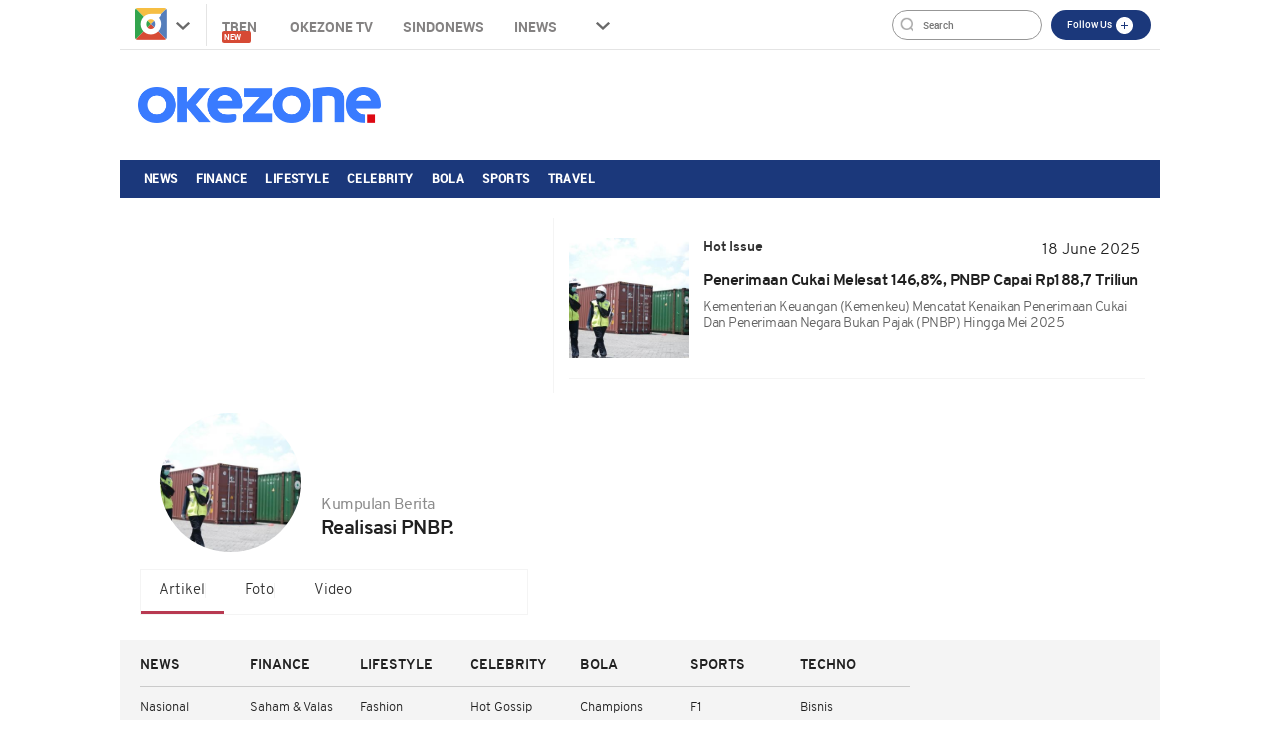

--- FILE ---
content_type: text/html; charset=utf-8
request_url: https://www.google.com/recaptcha/api2/aframe
body_size: 266
content:
<!DOCTYPE HTML><html><head><meta http-equiv="content-type" content="text/html; charset=UTF-8"></head><body><script nonce="b7LrIn3t0_8AxCYFq87InA">/** Anti-fraud and anti-abuse applications only. See google.com/recaptcha */ try{var clients={'sodar':'https://pagead2.googlesyndication.com/pagead/sodar?'};window.addEventListener("message",function(a){try{if(a.source===window.parent){var b=JSON.parse(a.data);var c=clients[b['id']];if(c){var d=document.createElement('img');d.src=c+b['params']+'&rc='+(localStorage.getItem("rc::a")?sessionStorage.getItem("rc::b"):"");window.document.body.appendChild(d);sessionStorage.setItem("rc::e",parseInt(sessionStorage.getItem("rc::e")||0)+1);localStorage.setItem("rc::h",'1769746117764');}}}catch(b){}});window.parent.postMessage("_grecaptcha_ready", "*");}catch(b){}</script></body></html>

--- FILE ---
content_type: application/javascript; charset=utf-8
request_url: https://fundingchoicesmessages.google.com/f/AGSKWxW_NwHtAnpc3bP718sZhl-Kp-sYu0Xxo7eiRXtVHCU4Z559PK3jRNGjE7YW1W28t5HUp9_H4eR5BxXXyGR_WUrZf2tpssB853NPRgZzb5ux0R2lzF1XIfOiwrCX8e8hjCelHoMKex5YPahQyBix3YWv9LARgZooGE9oeRMnYuEbVFNSsd2cRFAED65v/_/scanscout./ad_300250./gtv_ads./gexternalad._ad_tall.
body_size: -1286
content:
window['8a78dc07-0e6a-44b0-9325-e8f9299f411c'] = true;

--- FILE ---
content_type: application/javascript; charset=utf-8
request_url: https://fundingchoicesmessages.google.com/f/AGSKWxX5wGeePYquR1rs18hxLVS-tGoH_pkUcQ0cuf4F78pYr5TiIZIiCzYOrJZPRKvoZ_ibJWjmSoBf0N647LT0Qc3s5ka9uD-VKTuQa6speHMwPdxbB2Mra26agb5jPKbt5HHIznzi2A==?fccs=W251bGwsbnVsbCxudWxsLG51bGwsbnVsbCxudWxsLFsxNzY5NzQ2MTAxLDYyMTAwMDAwMF0sbnVsbCxudWxsLG51bGwsW251bGwsWzcsMTAsNl0sbnVsbCxudWxsLG51bGwsbnVsbCxudWxsLG51bGwsbnVsbCxudWxsLG51bGwsMV0sImh0dHBzOi8vd3d3Lm9rZXpvbmUuY29tL3RhZy9yZWFsaXNhc2ktcG5icCIsbnVsbCxbWzgsInpqZW5TVi1tRXNzIl0sWzksImVuLVVTIl0sWzE2LCJbMSwxLDFdIl0sWzE5LCIyIl0sWzI0LCIiXSxbMjksImZhbHNlIl1dXQ
body_size: 143
content:
if (typeof __googlefc.fcKernelManager.run === 'function') {"use strict";this.default_ContributorServingResponseClientJs=this.default_ContributorServingResponseClientJs||{};(function(_){var window=this;
try{
var qp=function(a){this.A=_.t(a)};_.u(qp,_.J);var rp=function(a){this.A=_.t(a)};_.u(rp,_.J);rp.prototype.getWhitelistStatus=function(){return _.F(this,2)};var sp=function(a){this.A=_.t(a)};_.u(sp,_.J);var tp=_.ed(sp),up=function(a,b,c){this.B=a;this.j=_.A(b,qp,1);this.l=_.A(b,_.Pk,3);this.F=_.A(b,rp,4);a=this.B.location.hostname;this.D=_.Fg(this.j,2)&&_.O(this.j,2)!==""?_.O(this.j,2):a;a=new _.Qg(_.Qk(this.l));this.C=new _.dh(_.q.document,this.D,a);this.console=null;this.o=new _.mp(this.B,c,a)};
up.prototype.run=function(){if(_.O(this.j,3)){var a=this.C,b=_.O(this.j,3),c=_.fh(a),d=new _.Wg;b=_.hg(d,1,b);c=_.C(c,1,b);_.jh(a,c)}else _.gh(this.C,"FCNEC");_.op(this.o,_.A(this.l,_.De,1),this.l.getDefaultConsentRevocationText(),this.l.getDefaultConsentRevocationCloseText(),this.l.getDefaultConsentRevocationAttestationText(),this.D);_.pp(this.o,_.F(this.F,1),this.F.getWhitelistStatus());var e;a=(e=this.B.googlefc)==null?void 0:e.__executeManualDeployment;a!==void 0&&typeof a==="function"&&_.To(this.o.G,
"manualDeploymentApi")};var vp=function(){};vp.prototype.run=function(a,b,c){var d;return _.v(function(e){d=tp(b);(new up(a,d,c)).run();return e.return({})})};_.Tk(7,new vp);
}catch(e){_._DumpException(e)}
}).call(this,this.default_ContributorServingResponseClientJs);
// Google Inc.

//# sourceURL=/_/mss/boq-content-ads-contributor/_/js/k=boq-content-ads-contributor.ContributorServingResponseClientJs.en_US.zjenSV-mEss.es5.O/d=1/exm=ad_blocking_detection_executable,kernel_loader,loader_js_executable,web_iab_us_states_signal_executable/ed=1/rs=AJlcJMwkzeCrPzcr4ZTu9XKJQ6RjDJX32Q/m=cookie_refresh_executable
__googlefc.fcKernelManager.run('\x5b\x5b\x5b7,\x22\x5b\x5bnull,\\\x22okezone.com\\\x22,\\\x22AKsRol__OTTZWLGj4kK3wPaQW4gpESDExx8zC4yvv5G3p5CeMQTAK5lZUfJ9_D3xuPTn3EVEByn26GWLzi7nKcf0NSHN0bQ-Goa4yOW9FxeKl2e75EGlS5LwxUEx1RvsTQW8YXIpIqLqcvkvVLRl4pR4Z6y8MIMazg\\\\u003d\\\\u003d\\\x22\x5d,null,\x5b\x5bnull,null,null,\\\x22https:\/\/fundingchoicesmessages.google.com\/f\/AGSKWxXmw4wxyHeZ66oPKX-CoPNwB2hac9Ocb_d8suCRfrSe_Squ6wGi0xKh7grLEoHwDxpBt3ZSu03JYROz8iFh8DqqtfOC5UHwqDSDTLpHPi_BZX8Ii53h17kbIN6ziHyiJzGiJAecQw\\\\u003d\\\\u003d\\\x22\x5d,null,null,\x5bnull,null,null,\\\x22https:\/\/fundingchoicesmessages.google.com\/el\/AGSKWxUnGWP6fe1PkjaWUWT9SIs9VZVO7jt3xHS5eYcWH4hsjXvWxbbSQM68jBxQM8oFOA5eVryFvJeAHkmjUmY4v2LrgmhXToAP-snMYYTd_XhK-0TVSrYehmKZJSvVwlKxjp3jZOSaGQ\\\\u003d\\\\u003d\\\x22\x5d,null,\x5bnull,\x5b7,10,6\x5d,null,null,null,null,null,null,null,null,null,1\x5d\x5d,\x5b3,1\x5d\x5d\x22\x5d\x5d,\x5bnull,null,null,\x22https:\/\/fundingchoicesmessages.google.com\/f\/AGSKWxVUM6IQdz4vEiWMWkrCywCiXNLHlhkcYWbnPDG2MY5Z0xd1LjxvyxJ2k1XIFXczcA3zZgUEknkSKxK3CHD06ux6tTP3BR8KzMXzwA_SE7pG1Af0vmGb9OYW48e6bBN1MlxwxETtVQ\\u003d\\u003d\x22\x5d\x5d');}